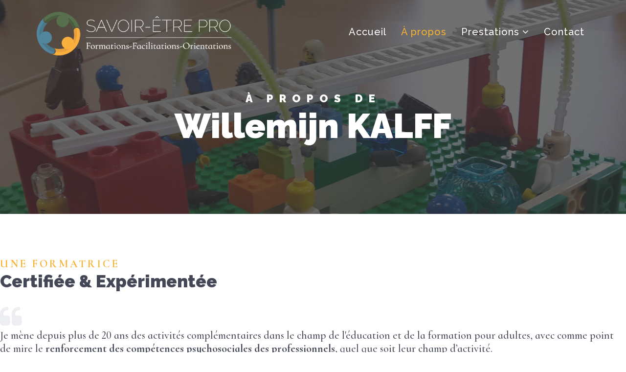

--- FILE ---
content_type: text/html; charset=utf-8
request_url: https://www.savoir-etre-pro.fr/a-propos.html
body_size: 12301
content:
<!DOCTYPE html>
<html xmlns="http://www.w3.org/1999/xhtml" xml:lang="fr-fr" lang="fr-fr" dir="ltr">
    <head>
        <meta http-equiv="X-UA-Compatible" content="IE=edge">
            <meta name="viewport" content="width=device-width, initial-scale=1">
                                <!-- head -->
                <base href="https://www.savoir-etre-pro.fr/a-propos.html" />
	<meta http-equiv="content-type" content="text/html; charset=utf-8" />
	<meta name="keywords" content="Willemijn KALFF, Savoir-être Pro, formation, facilitations, orientations, expertise, renforcement des compétences, Lego Serious Play, 123 métiers, formatrice, formation adulte, professionnels de l'enfance, professionnels du service public, secteur associatif, professionnels de l'entreprise, Tête à Clic, Sébastien Martin, Patrick Martin, intervention sur mesure, trajectoire professionnelle, objectif professionnel, méthode de travail, accompagnement" />
	<meta name="description" content="Willemijn KALFF de Savoir-Être Pro, experte en renforcement des compétences psychosociales par le jeu, diplômée éducatrice jeunes enfants, facilitatrice certifiée méthode d’aide à l’orientation 123 Métiers® et méthode LEGO® SERIOUS PLAY®" />
	<title>Willemijn KALFF, formatrice certifiée &amp; expérimentée</title>
	<link href="/templates/shaper_melvin/images/favicon.ico" rel="shortcut icon" type="image/vnd.microsoft.icon" />
	<link href="/components/com_sppagebuilder/assets/css/font-awesome.min.css" rel="stylesheet" type="text/css" />
	<link href="/components/com_sppagebuilder/assets/css/animate.min.css" rel="stylesheet" type="text/css" />
	<link href="/components/com_sppagebuilder/assets/css/sppagebuilder.css" rel="stylesheet" type="text/css" />
	<link href="/components/com_sppagebuilder/assets/css/sppagecontainer.css" rel="stylesheet" type="text/css" />
	<link href="/components/com_sppagebuilder/assets/css/magnific-popup.css" rel="stylesheet" type="text/css" />
	<link href="/plugins/system/cookiesck/assets/front.css?ver=3.3.1" rel="stylesheet" type="text/css" />
	<link href="/plugins/system/jce/css/content.css?badb4208be409b1335b815dde676300e" rel="stylesheet" type="text/css" />
	<link href="//fonts.googleapis.com/css?family=Raleway:100,200,300,regular,500,600,700,800,900&amp;subset=latin" rel="stylesheet" type="text/css" />
	<link href="/templates/shaper_melvin/css/bootstrap.min.css" rel="stylesheet" type="text/css" />
	<link href="/templates/shaper_melvin/css/font-awesome.min.css" rel="stylesheet" type="text/css" />
	<link href="/templates/shaper_melvin/css/legacy.css" rel="stylesheet" type="text/css" />
	<link href="/templates/shaper_melvin/css/template.css" rel="stylesheet" type="text/css" />
	<link href="/templates/shaper_melvin/css/presets/preset3.css" rel="stylesheet" type="text/css" class="preset" />
	<link href="/plugins/system/helix3/assets/css/pagebuilder.css" rel="stylesheet" type="text/css" />
	<link href="/templates/shaper_melvin/css/frontend-edit.css" rel="stylesheet" type="text/css" />
	<style type="text/css">
.sp-page-builder .page-content #section-id-1566123504520{padding-top:50px;padding-right:0px;padding-bottom:20px;padding-left:0px;margin-top:0px;margin-right:0px;margin-bottom:0px;margin-left:0px;}@media (max-width:767px) { .sp-page-builder .page-content #section-id-1566123504520{padding-top:0px;padding-right:0px;padding-bottom:0px;padding-left:0px;} }#column-id-1566123504518{box-shadow:0 0 0 0 #fff;}#column-id-1566123504519{box-shadow:0 0 0 0 #fff;}#sppb-addon-1510745702528 {padding:40px 0 0 0;}#sppb-addon-1510745702528 .sppb-addon-title {letter-spacing:4px;text-transform:uppercase;font-weight:900;}#sppb-addon-1510745702528 p.sppb-addon-title {margin:0px 0px 5px 0px; padding:0px 0px 0px 0px; }@media (min-width:768px) and (max-width:991px) {#sppb-addon-1510745702528 p.sppb-addon-title {margin: ; padding: ; }}@media (max-width:767px) {#sppb-addon-1510745702528 p.sppb-addon-title {margin:30px 0px 5px 0px; padding: ; }}#sppb-addon-1510747195634 {color:#444756;}#sppb-addon-1510747195634 .sppb-addon-title {font-weight:900;}@media (max-width:767px) {#sppb-addon-1510747195634 .sppb-addon-title {font-size:40px;line-height:40px;line-height:40px;}}#sppb-addon-1510747195634 h3.sppb-addon-title {margin:0px 0px 30px 0px; padding:0px 0px 0px 0px; }@media (min-width:768px) and (max-width:991px) {#sppb-addon-1510747195634 h3.sppb-addon-title {margin: ; padding: ; }}@media (max-width:767px) {#sppb-addon-1510747195634 h3.sppb-addon-title {margin: ; padding: ; }}.sp-page-builder .page-content #section-id-1510826869028{padding-right:0px;padding-bottom:80px;padding-left:0px;margin-top:0px;margin-right:0px;margin-bottom:0px;margin-left:0px;}@media (min-width:768px) and (max-width:991px) { .sp-page-builder .page-content #section-id-1510826869028{padding-top:0px;padding-right:0px;padding-bottom:0px;padding-left:0px;} }#column-id-1510747195626{padding-top:00px;padding-right:20px;box-shadow:0 0 0 0 #fff;}#column-wrap-id-1510747195626{margin-top:0px;}#sppb-addon-1566063441294 {box-shadow:0 0 0 0 #ffffff;margin:-20px 0 -30px 0;padding:0 0 0 0;}@media (min-width:768px) and (max-width:991px) {#sppb-addon-1566063441294 {margin-bottom:00px;}}@media (max-width:767px) {#sppb-addon-1566063441294 {margin-bottom:00px;padding-top:0px;padding-right:0px;padding-bottom:0px;padding-left:0px;}}#sppb-addon-1566063441294 .sppb-addon-testimonial-review{ font-size:22px;line-height:27px; }#sppb-addon-1566063441294 .sppb-addon-testimonial .fa-quote-left{ color:#EDEEF2;font-size:48px; }@media (min-width:768px) and (max-width:991px) {#sppb-addon-1566063441294 .sppb-addon-testimonial .fa-quote-left{ font-size:48px; }}@media (max-width:767px) {#sppb-addon-1566063441294 .sppb-addon-testimonial .fa-quote-left{ font-size:48px; }}#sppb-addon-1566063441334 {color:rgba(68, 71, 86, .7);margin:0px 0px 0px 0px;padding:0 0 20px 0;}#sppb-addon-1566063441334 .sppb-addon-title {margin-top:4px;margin-bottom:10px;color:#7C7E88;font-size:19px;line-height:19px;font-weight:600;}@media (min-width:768px) and (max-width:991px) {#sppb-addon-1566063441334 {padding-top:0px;padding-right:0px;padding-bottom:0px;padding-left:0px;}}@media (max-width:767px) {#sppb-addon-1566063441334 {margin-top:0px;margin-right:0px;margin-bottom:30px;margin-left:0px;padding-top:0px;padding-right:0px;padding-bottom:0px;padding-left:0px;}#sppb-addon-1566063441334 .sppb-addon-title {margin-bottom:0px;}}#sppb-addon-1566063441334 .sppb-icon .sppb-icon-container {display:inline-block;text-align:center;padding:0 0 0 0;color:#F9B231;}#sppb-addon-1566063441334 .sppb-icon .sppb-icon-container > i {font-size:16px;width:16px;height:16px;line-height:16px;}#sppb-addon-1566063441328 {color:rgba(68, 71, 86, .7);margin:0px 0px 0px 0px;padding:0 0 20px 0;}#sppb-addon-1566063441328 .sppb-addon-title {margin-top:4px;margin-bottom:10px;color:#7C7E88;font-size:19px;line-height:19px;font-weight:600;}@media (min-width:768px) and (max-width:991px) {#sppb-addon-1566063441328 {padding-top:0px;padding-right:0px;padding-bottom:0px;padding-left:0px;}#sppb-addon-1566063441328 .sppb-addon-title {margin-bottom:0px;}}@media (max-width:767px) {#sppb-addon-1566063441328 {margin-top:0px;margin-right:0px;margin-bottom:30px;margin-left:0px;padding-top:0px;padding-right:0px;padding-bottom:0px;padding-left:0px;}#sppb-addon-1566063441328 .sppb-addon-title {margin-bottom:0px;}}#sppb-addon-1566063441328 .sppb-icon .sppb-icon-container {display:inline-block;text-align:center;padding:0 0 0 0;color:#F9B231;}#sppb-addon-1566063441328 .sppb-icon .sppb-icon-container > i {font-size:16px;width:16px;height:16px;line-height:16px;}#sppb-addon-1566063441331 {color:rgba(68, 71, 86, .7);margin:0px 0px 0px 0px;padding:0px 0px 0px 0px;}#sppb-addon-1566063441331 .sppb-addon-title {margin-top:4px;margin-bottom:10px;color:#7C7E88;font-size:19px;line-height:19px;font-weight:600;}@media (max-width:767px) {#sppb-addon-1566063441331 {margin-top:0px;margin-right:0px;margin-bottom:30px;margin-left:0px;padding-top:0px;padding-right:0px;padding-bottom:0px;padding-left:0px;}#sppb-addon-1566063441331 .sppb-addon-title {margin-bottom:0px;}}#sppb-addon-1566063441331 .sppb-icon .sppb-icon-container {display:inline-block;text-align:center;padding:0 0 0 0;color:#F9B231;}#sppb-addon-1566063441331 .sppb-icon .sppb-icon-container > i {font-size:16px;width:16px;height:16px;line-height:16px;}#sppb-addon-1566063441337 {color:rgba(68, 71, 86, .7);margin:0px 0px 0px 0px;padding:15px 0 0 0;}#sppb-addon-1566063441337 .sppb-addon-title {margin-top:4px;margin-bottom:10px;color:#7C7E88;font-size:19px;line-height:19px;font-weight:600;}@media (max-width:767px) {#sppb-addon-1566063441337 {margin-top:0px;margin-right:0px;margin-bottom:30px;margin-left:0px;}}#sppb-addon-1566063441337 .sppb-icon .sppb-icon-container {display:inline-block;text-align:center;padding:0 0 0 0;color:#F9B231;}#sppb-addon-1566063441337 .sppb-icon .sppb-icon-container > i {font-size:16px;width:16px;height:16px;line-height:16px;}#column-id-1510747195628{box-shadow:0 0 0 0 #fff;}#column-wrap-id-1510747195628{margin-top:-10px;}@media (min-width:768px) and (max-width:991px) { #column-wrap-id-1510747195628{margin-top:0px;margin-right:0px;margin-bottom:0px;margin-left:0px;} }#sppb-addon-1510747967500 {padding:30px 0 0 0;}@media (min-width:768px) and (max-width:991px) {#sppb-addon-1510747967500 {margin-top:50px;margin-right:50px;margin-bottom:50px;margin-left:50px;padding-top:0px;padding-right:0px;padding-bottom:0px;padding-left:0px;}}.sp-page-builder .page-content #section-id-1510826868557{padding-top:50px;padding-right:0px;padding-bottom:140px;padding-left:0px;}@media (min-width:768px) and (max-width:991px) { .sp-page-builder .page-content #section-id-1510826868557{padding-top:60px;padding-right:0px;padding-bottom:60px;padding-left:0px;} }@media (max-width:767px) { .sp-page-builder .page-content #section-id-1510826868557{padding-top:0px;padding-right:0px;padding-bottom:0px;padding-left:0px;margin-top:0px;} }.sp-page-builder .page-content #section-id-1510745621565{padding-top:0px;padding-right:0px;padding-bottom:0px;padding-left:0px;margin-top:0px;margin-right:0px;margin-bottom:0px;margin-left:0px;}#column-id-1510745621566{box-shadow:0 0 0 0 #fff;}#sppb-addon-1510827031902 {margin:-45px 0 0 0;padding:0 10px 0 0;}#sppb-addon-1510827031902{ line-height:27px; }#column-id-1510745621569{box-shadow:0 0 0 0 #fff;}#sppb-addon-1510826868670 {margin:-45px 0 0 0;padding:0 0 0 10px;}@media (min-width:768px) and (max-width:991px) {#sppb-addon-1510826868670 {margin-top:0px;margin-right:0px;margin-bottom:0px;margin-left:0px;padding-top:0px;padding-right:0px;padding-bottom:0px;padding-left:0px;}}@media (max-width:767px) {#sppb-addon-1510826868670 {margin-top:0px;margin-right:0px;margin-bottom:0px;margin-left:0px;padding-top:0px;padding-right:0px;padding-bottom:35px;padding-left:0px;}}#sppb-addon-1510826868670{ line-height:27px; }.sp-page-builder .page-content #section-id-1510826869206{padding-top:0px;padding-right:0px;padding-bottom:0px;padding-left:0px;margin-top:0px;margin-right:0px;margin-bottom:0px;margin-left:0px;}#column-id-1510826869205{box-shadow:0 0 0 0 #fff;}.sp-page-builder .page-content #section-id-1566123504482{padding-top:00px;padding-right:0px;padding-bottom:00px;padding-left:0px;margin-top:0px;margin-right:0px;margin-bottom:0px;margin-left:0px;background-color:#5487A2;}#column-id-1566123504480{box-shadow:0 0 0 0 #fff;}#sppb-addon-1566123504474 {color:rgba(255, 255, 255, 0.7);margin:0px 0px 55px 0px;padding:55px 0 0 0;}@media (max-width:767px) {#sppb-addon-1566123504474 {margin-top:0px;margin-right:0px;margin-bottom:20px;margin-left:0px;}}#sppb-addon-1566123504474{ font-size:25px; }#column-id-1566123504481{box-shadow:0 0 0 0 #fff;}#sppb-addon-1566123504479 {margin:0 0 0 0;padding:80px 0 0 0;}@media (max-width:767px) {#sppb-addon-1566123504479 {padding-top:0px;padding-right:0px;padding-bottom:35px;padding-left:0px;}}#sppb-addon-1566123504479 #btn-1566123504479{font-size:21px;}#sppb-addon-1566123504479 #btn-1566123504479.sppb-btn-primary{font-weight:900;}
			#cookiesck {
				position:fixed;
				left:0;
				right: 0;
				bottom: 0;
				z-index: 1000000;
				min-height: 30px;
				color: #eeeeee;
				background: rgba(0,0,0,0.5);
				text-align: center;
				font-size: 14px;
				line-height: 14px;
			}
			#cookiesck_text {
				padding: 10px 0;
				display: inline-block;
			}
			#cookiesck_buttons {
				float: right;
			}
			.cookiesck_button,
			#cookiesck_accept,
			#cookiesck_decline,
			#cookiesck_settings,
			#cookiesck_readmore {
				float:left;
				padding:10px;
				margin: 5px;
				border-radius: 3px;
				text-decoration: none;
				cursor: pointer;
				transition: all 0.2s ease;
			}
			#cookiesck_readmore {
				float:right;
				color: #fff;
				border: 2px solid transparent;
				transition: all 0.2s ease;
			}
			#cookiesck_readmore:hover {
				border: 2px solid #fff;
			}
			#cookiesck_accept {
				background: #1176a6;
				border: 2px solid #1176a6;
				color: #f5f5f5;
			}
			#cookiesck_accept:hover {
				background: transparent;
				border: 2px solid darkturquoise;
				color: darkturquoise;
			}
			#cookiesck_decline {
				background: #000;
				border: 2px solid #000;
				color: #f5f5f5;
			}
			#cookiesck_decline:hover {
				background: transparent;
				border: 2px solid #fff;
				color: #fff;
			}
			#cookiesck_settings {
				background: #fff;
				border: 2px solid #fff;
				color: #000;
			}
			#cookiesck_settings:hover {
				background: transparent;
				border: 2px solid #fff;
				color: #fff;
			}
			#cookiesck_options {
				display: none;
				width: 30px;
				height: 30px;
				border-radius: 15px;
				box-sizing: border-box;
				position: fixed;
				bottom: 0;
				left: 0;
				margin: 10px;
				border: 1px solid #ccc;
				cursor: pointer;
				background: #fff url(/plugins/system/cookiesck/assets/cookies-icon.svg) center center no-repeat;
				background-size: 80% auto;
			}
			#cookiesck_options > .inner {
				display: none;
				width: max-content;
				margin-top: -40px;
				background: rgba(0,0,0,0.7);
				position: absolute;
				font-size: 14px;
				color: #fff;
				padding: 4px 7px;
				border-radius: 3px;
			}
			#cookiesck_options:hover > .inner {
				display: block;
			}
			#cookiesck > div {
				display: flex;
				justify-content: space-around;
				align-items: center;
				flex-direction: column;
			}
			
			
			.cookiesck-iframe-wrap-text {
				position: absolute;
				width: 100%;
				padding: 10px;
				color: #fff;
				top: 50%;
				transform: translate(0,-60%);
				text-align: center;
			}
			.cookiesck-iframe-wrap:hover .cookiesck-iframe-wrap-text {
				color: #333;
			}

		body{font-family:Raleway, sans-serif; font-size:22px; font-weight:100; }h1{font-family:Raleway, sans-serif; font-size:50px; font-weight:100; }h2{font-family:Raleway, sans-serif; font-size:40px; font-weight:100; }h3{font-family:Raleway, sans-serif; font-size:35px; font-weight:100; }h4{font-family:Raleway, sans-serif; font-size:25px; font-weight:100; }h5{font-family:Raleway, sans-serif; font-size:20px; font-weight:100; }h6{font-family:Raleway, sans-serif; font-size:16px; font-weight:100; }.sp-megamenu-parent{font-family:Raleway, sans-serif; font-size:14px; font-weight:normal; }body {font-family: 'Cormorant Infant', serif;}

.sp-megamenu-parent >li >a, .sp-megamenu-parent >li >span {
   font-size: 20px;}
div#system-message-container  {position:absolute !Important; z-index:999 !Important;}

div#sppb-addon-1567184336513, div#sppb-addon-1567506707396, div#sppb-addon-1567506707393 {       border-right: 0 !Important; border-top: 0!Important;
    border-bottom: 0 !Important; }
#sppb-addon-1567506707393 a {color:inherit;}
#sppb-addon-1567506707393 a:hover {color:#f9b231;}

div#sppb-addon-1566493458729 a {color:#444756;}
div#sppb-addon-1566493458729 a:hover {color:#f9b231;}
div#column-id-1566493372281 img {display:inline-block;}

#sppb-addon-1510747195559, #sppb-addon-1510747195554 {    height: 100%;}
#sppb-addon-1510810849641, #sppb-addon-1510811597222, #sppb-addon-1510811597227 { height:44%}


img.sp-default-logo { max-width: inherit !Important; width: auto !important;    height: 100px !important;}

#sp-header.menu-fixed img {height:70px !Important;}

#column-wrap-id-1510915072660 a {font-size:75% !Important;}
#column-wrap-id-1510915072660 a:hover {color:#5487A2;}

#sppb-addon-1566138816745 h1.sppb-addon-title {    font-size: 150%;}
#sppb-addon-1566138816768 h1.sppb-addon-title {    font-size: 150%;}

#sppb-addon-1566225305720 #btn-1566225305720.sppb-btn-default, #sppb-addon-1566225305714 #btn-1566225305714.sppb-btn-default, #sppb-addon-1566225305718 #btn-1566225305718.sppb-btn-default, #sppb-addon-1566154345780 #btn-1566154345780.sppb-btn-default, #sppb-addon-1566225305716 #btn-1566225305716.sppb-btn-default, #sppb-addon-1568139002106 #btn-1568139002106.sppb-btn-default,  #sppb-addon-1568139002113 #btn-1568139002113.sppb-btn-default,  #sppb-addon-1566154345782 #btn-1566154345782.sppb-btn-default, #sppb-addon-1566225305703 #btn-1566225305703.sppb-btn-default, #sppb-addon-1566225305708 #btn-1566225305708.sppb-btn-default  {
    font-size: 18px !Important;
}

#sppb-addon-1566225305718, #sppb-addon-1566225305714 {     min-height: 500px; }

#sppb-addon-1566225305716, #sppb-addon-1566225305720 {min-height :335px;}

input#field1.span12, input#field2.span12, input#field3.span12, input#field4.span12, input#field5.span12, input#field6.span12,  input#field7.span12,  input#field8.span12  {margin-bottom:12px; font-size:75%;} 

textarea#field9.span12 {width:204% !important;  min-height:150px; font-size:75%; }
img.captcharefresh1 {margin-top:-75px; margin-left:-35px;}
input#field10.btn  {
  color: #fff !important;
  background-color: #313935 !important;
  margin-top:-50px; float:right;font-size:75%;
}

.form-actions {
     background-color: transparent !Important; 
     border-top: 0px solid #e5e5e5 !Important; }

.visform:not(.bt4mcindividual) label.error { font-size:12px;   width: 200px;}
.sp-page-title h3 {    font-size: 70px;}

.offcanvas-menu .offcanvas-inner .sp-module ul > li.item-536 a, .offcanvas-menu .offcanvas-inner .sp-module ul > li.item-537 a, .offcanvas-menu .offcanvas-inner .sp-module ul > li.item-535 a {
  text-transform:capitalize !Important;
}

@media screen and (min-width: 320px) and (max-width: 767px) { 
.sp-page-title h2 {font-size:18px; letter-spacing:6px;}
.sp-page-title h3 {font-size:50px; }
}@media (min-width: 1400px) {
.container {
max-width: 1140px;
}
}#sp-bottom{ background-color:#2f313e;color:#c1c1c5;padding:80px 0; }#sp-section-5{ background-color:#444756;padding:30px 0 0 0 ; }
	</style>
	<script type="application/json" class="joomla-script-options new">{"csrf.token":"66d876d563c155c3da662b88443e97b8","system.paths":{"root":"","base":""},"joomla.jtext":{"COM_SPPAGEBUILDER_FRONTEND_EDITOR":"Edition dans la partie publique","COM_SPPAGEBUILDER_PREVIEW":"Pr\u00e9visualisation","COM_SPPAGEBUILDER_APPLY":"Appliquer","COM_SPPAGEBUILDER_CANCEL":"Annuler","COM_SPPAGEBUILDER_MEDIA_MANAGER":"Gestionnaire de M\u00e9dia","COM_SPPAGEBUILDER_MEDIA_MANAGER_UPLOAD_FILES":"Charger des fichiers","COM_SPPAGEBUILDER_MEDIA_MANAGER_CLOSE":"Fermer la modale","COM_SPPAGEBUILDER_MEDIA_MANAGER_INSERT":"Ins\u00e9rer","COM_SPPAGEBUILDER_MEDIA_MANAGER_SEARCH":"Recherche","COM_SPPAGEBUILDER_MEDIA_MANAGER_CANCEL":"Annuler","COM_SPPAGEBUILDER_MEDIA_MANAGER_DELETE":"Supprimer","COM_SPPAGEBUILDER_MEDIA_MANAGER_CONFIRM_DELETE":"Vous allez d\u00e9truire de mani\u00e8re permanente ce contenu. 'Annuler' pour stoper, 'OK' pour supprimer","COM_SPPAGEBUILDER_MEDIA_MANAGER_LOAD_MORE":"Charger plus","COM_SPPAGEBUILDER_MEDIA_MANAGER_UNSUPPORTED_FORMAT":"Format de fichier non support\u00e9","COM_SPPAGEBUILDER_MEDIA_MANAGER_BROWSE_MEDIA":"Parcourir les m\u00e9dias","COM_SPPAGEBUILDER_MEDIA_MANAGER_BROWSE_FOLDERS":"Parcourir les dossiers","COM_SPPAGEBUILDER_MEDIA_MANAGER_CREATE_FOLDER":"Nouveau dossier","COM_SPPAGEBUILDER_ADDON_ICON_SELECT":"Ic\u00f4ne S\u00e9lection","COM_SPPAGEBUILDER_MEDIA_MANAGER_ENTER_DIRECTORY_NAME":"Veillez entrer le nom du dossier que vous souhaitez cr\u00e9\u00e9","COM_SPPAGEBUILDER_MEDIA_MANAGER_MEDIA_UPLOADING":"Chargement","COM_SPPAGEBUILDER_MEDIA_MANAGER_UPLOAD_FAILED":"Echec du chargement","COM_SPPAGEBUILDER_MEDIA_MANAGER_MEDIA_LARGE":"Ce fichier est trop gros pour \u00eatre charg\u00e9","COM_SPPAGEBUILDER_MEDIA_MANAGER_FILE_NOT_SUPPORTED":"Type de fichier non support\u00e9","COM_SPPAGEBUILDER_ROW_OPTIONS":"Options de la ligne","COM_SPPAGEBUILDER_ADD_NEW_ROW":"Ajouter une nouvelle ligne","COM_SPPAGEBUILDER_DUPLICATE_ROW":"Dupliquer la ligne","COM_SPPAGEBUILDER_DISABLE_ROW":"D\u00e9sactiver la ligne","COM_SPPAGEBUILDER_ENABLE_ROW":"Activer la ligne","COM_SPPAGEBUILDER_COPY_ROW":"Copier ligne","COM_SPPAGEBUILDER_ROW_COPIED":"Copi\u00e9","COM_SPPAGEBUILDER_PASTED":"Pasted","COM_SPPAGEBUILDER_PASTE_ROW":"Coller ligne","COM_SPPAGEBUILDER_DELETE_ROW":"Supprimer la ligne","COM_SPPAGEBUILDER_ROW_TOGGLE":"Cacher la ligne","COM_SPPAGEBUILDER_DELETE_ROW_CONFIRMATION":"Vous voulez r\u00e9ellement d\u00e9truire cette ligne ?","COM_SPPAGEBUILDER_ROW_COLUMNS_MANAGEMENT":"Ajouter\/G\u00e9rer les colonnes","COM_SPPAGEBUILDER_ROW_COLUMNS_CUSTOM":"Personnalis\u00e9","COM_SPPAGEBUILDER_ROW_COLUMNS_GENERATE":"G\u00e9n\u00e9rer","COM_SPPAGEBUILDER_IMPORT_PAGE":"Import","COM_SPPAGEBUILDER_IMPORT_PAGE_ALT":"Import","COM_SPPAGEBUILDER_EXPORT_PAGE":"Export","COM_SPPAGEBUILDER_PAGE_TEMPLATES":"Templates page","COM_SPPAGEBUILDER_UNDO":"Annuler","COM_SPPAGEBUILDER_REDO":"Refaire","COM_SPPAGEBUILDER_SAVE":"Sauver","COM_SPPAGEBUILDER_SAVE_ROW":"Save Row","COM_SPPAGEBUILDER_ROW_COLUMNS_OPTIONS":"Options colonne","COM_SPPAGEBUILDER_DELETE_COLUMN":"Supprimer la colonne","COM_SPPAGEBUILDER_ADD_NEW_ADDON":"Ajouter un Addon","COM_SPPAGEBUILDER_ADDON":"Addon","COM_SPPAGEBUILDER_DELETE_ADDON":"Supprimer Addon","COM_SPPAGEBUILDER_DUPLICATE_ADDON":"Dupliquer Addon","COM_SPPAGEBUILDER_EDIT_ADDON":"Editer Addon","COM_SPPAGEBUILDER_ADDONS_LIST":"Liste des Add-Ons ","COM_SPPAGEBUILDER_ALL":"Tout","COM_SPPAGEBUILDER_MODAL_CLOSE":"Fermer la modale","COM_SPPAGEBUILDER_DISABLE_COLUMN":"D\u00e9sactiver la colonne","COM_SPPAGEBUILDER_ENABLE_COLUMN":"Activer la colonne","COM_SPPAGEBUILDER_YES":"Oui","COM_SPPAGEBUILDER_NO":"Non","COM_SPPAGEBUILDER_PAGE_TEMPLATES_LIST":"Liste de templates","COM_SPPAGEBUILDER_PAGE_TEMPLATE_LOAD":"Charger","COM_SPPAGEBUILDER_ENABLE_ADDON":"Activer Addon","COM_SPPAGEBUILDER_DISABLE_ADDON":"D\u00e9sactiver Addon","COM_SPPAGEBUILDER_SAVE_ADDON":"Save addon in library","COM_SPPAGEBUILDER_ADDON_PARENT_COLUMN":"Colonne parente","COM_SPPAGEBUILDER_ADD_NEW_INNER_ROW":"Ajouter une ligne interne","COM_SPPAGEBUILDER_MOVE_COLUMN":"D\u00e9placer la colonne","COM_SPPAGEBUILDER_DAY":"Jour","COM_SPPAGEBUILDER_DAYS":"Jours","COM_SPPAGEBUILDER_HOUR":"Heure","COM_SPPAGEBUILDER_HOURS":"Heures","COM_SPPAGEBUILDER_MINUTE":"Minute","COM_SPPAGEBUILDER_MINUTES":"Minutes","COM_SPPAGEBUILDER_SECOND":"Seconde","COM_SPPAGEBUILDER_SECONDS":"Secondes","COM_SPPAGEBUILDER_ADDON_OPTIN_FORM_SUBCSCRIBE":"Subscribe","COM_SPPAGEBUILDER_ADDON_AJAX_CONTACT_NAME":"Nom","COM_SPPAGEBUILDER_ADDON_AJAX_CONTACT_EMAIL":"Email"}}</script>
	<script src="/media/system/js/core.js?5eb93d09b3c7fb07272231819e787958" type="text/javascript"></script>
	<script src="/media/jui/js/jquery.min.js?5eb93d09b3c7fb07272231819e787958" type="text/javascript"></script>
	<script src="/media/jui/js/jquery-noconflict.js?5eb93d09b3c7fb07272231819e787958" type="text/javascript"></script>
	<script src="/media/jui/js/jquery-migrate.min.js?5eb93d09b3c7fb07272231819e787958" type="text/javascript"></script>
	<script src="/components/com_sppagebuilder/assets/js/jquery.parallax-1.1.3.js" type="text/javascript"></script>
	<script src="/components/com_sppagebuilder/assets/js/sppagebuilder.js" type="text/javascript"></script>
	<script src="/components/com_sppagebuilder/assets/js/jquery.magnific-popup.min.js" type="text/javascript"></script>
	<script src="/plugins/system/cookiesck/assets/front.js?ver=3.3.1" type="text/javascript"></script>
	<script src="/templates/shaper_melvin/js/bootstrap.min.js" type="text/javascript"></script>
	<script src="/templates/shaper_melvin/js/jquery.sticky.js" type="text/javascript"></script>
	<script src="/templates/shaper_melvin/js/main.js" type="text/javascript"></script>
	<script src="/templates/shaper_melvin/js/frontend-edit.js" type="text/javascript"></script>
	<script type="text/javascript">
jQuery(function($){
			$("#sppb-addon-1511860353491 ul li").magnificPopup({
				delegate: "a",
				type: "image",
				mainClass: "mfp-no-margins mfp-with-zoom",
				gallery:{
					enabled:true
				},
				image: {
					verticalFit: true
				},
				zoom: {
					enabled: true,
					duration: 300
				}
			});
		})
var COOKIESCK = {
	ALLOWED : ["cookiesck","cookiesckiframes","aebd0671fde722b871a08f279fee7137"]
	, VALUE : 'yes'
	, UNIQUE_KEY : '68c467c518526eaff8c933bd0a0c61af'
	, LOG : '0'
	, LIST : '{}'
	, LIFETIME : '365'
	, DEBUG : '0'
	, TEXT : {
		INFO : 'En visitant ce site, vous acceptez l\'utilisation de cookies afin de vous proposer les meilleurs services possibles.'
		, ACCEPT_ALL : 'Tout accepter'
		, ACCEPT_ALL : 'Tout accepter'
		, DECLINE_ALL : 'Tout décliner'
		, SETTINGS : 'Personnaliser'
		, OPTIONS : 'Options des cookies'
		, CONFIRM_IFRAMES : 'Veuillez confirmer que vous voulez charger les iframes'
	}
};
console.log("COOKIES CK MESSAGE : The list of cookies is empty. Please check the documentation");jQuery(document).ready(function(){ckInitCookiesckIframes();});
var sp_preloader = '0';

var sp_gotop = '0';

var sp_offanimation = 'default';

	</script>
	<meta content="Willemijn KALFF, formatrice certifiée" property="og:title" />
	<meta content="website" property="og:type"/>
	<meta content="https://www.savoir-etre-pro.fr/a-propos.html" property="og:url" />
	<meta content="https://www.savoir-etre-pro.fr/images/OG/willemijn_kalff.jpg" property="og:image" />
	<meta content="1200" property="og:image:width" />
	<meta content="630" property="og:image:height" />
	<meta content="Willemijn KALFF de Savoir-Être Pro, experte en renforcement des compétences psychosociales par le jeu, diplômée éducatrice jeunes enfants, facilitatrice certifiée méthode d’aide à l’orientation 123 Métiers® et méthode LEGO® SERIOUS PLAY®" property="og:description" />

                <!-- Global site tag (gtag.js) - Google Analytics -->
<script async src="https://www.googletagmanager.com/gtag/js?id=UA-3210595-70"></script>
<script>
  window.dataLayer = window.dataLayer || [];
  function gtag(){dataLayer.push(arguments);}
  gtag('js', new Date());

  gtag('config', 'UA-3210595-70');
</script>
<link href="https://fonts.googleapis.com/css?family=Cormorant+Infant:500,500i,700,700i&display=swap" rel="stylesheet">
                </head>
                <body class="site com-sppagebuilder view-page no-layout no-task itemid-533 fr-fr ltr  sticky-header layout-fluid off-canvas-menu-init">

                    <div class="body-wrapper">
                        <div class="body-innerwrapper">
                            <header id="sp-header"><div class="container"><div class="row"><div id="sp-logo" class="col-8 col-lg-3 "><div class="sp-column "><div class="logo"><a href="/"><img class="sp-default-logo" src="/images/logo_savoir_etre_formation_haut3.png" alt="Savoir être Pro Formation"></a></div></div></div><div id="sp-menu" class="col-4 col-lg-9 "><div class="sp-column ">			<div class='sp-megamenu-wrapper'>
				<a id="offcanvas-toggler" class="visible-sm visible-xs" href="#"><i class="fa fa-bars"></i></a>
				<ul class="sp-megamenu-parent menu-slide-down hidden-sm hidden-xs"><li class="sp-menu-item"><a  href="/"  >Accueil</a></li><li class="sp-menu-item current-item active"><a  href="/a-propos.html"  >À propos</a></li><li class="sp-menu-item sp-has-child"><a  href="#"  >Prestations</a><div class="sp-dropdown sp-dropdown-main sp-menu-right" style="width: 240px;"><div class="sp-dropdown-inner"><ul class="sp-dropdown-items"><li class="sp-menu-item"><a  href="/prestations/savoir-etre-pro-formations.html"  >Savoir-être Pro Formations</a></li><li class="sp-menu-item"><a  href="/prestations/savoir-etre-pro-orientations.html"  >Savoir-être Pro Orientations</a></li><li class="sp-menu-item"><a  href="/prestations/savoir-etre-pro-facilitations.html"  >Savoir-être Pro Facilitations</a></li></ul></div></div></li><li class="sp-menu-item"><a  href="/contact.html"  >Contact</a></li><li class="sp-menu-item"></li><li class="sp-menu-item"></li></ul>			</div>
		</div></div></div></div></header><section id="sp-page-title"><div class="row"><div id="sp-title" class="col-lg-12 "><div class="sp-column "><div class="sp-page-title"style="background-image: url(/images/2019/images_bandeaux/aPropos_bandeau.jpg);"><div class="container"><h2>À PROPOS DE</h2><h3>Willemijn KALFF</h3></div></div></div></div></div></section><section id="sp-main-body"><div class="row"><div id="sp-component" class="col-lg-12 "><div class="sp-column "><div id="system-message-container">
	</div>

<div id="sp-page-builder" class="sp-page-builder  page-8">

	
	<div class="page-content">
				<section id="section-id-1566123504520" class="sppb-section "  ><div class="sppb-row-container"><div class="sppb-row"><div class="sppb-col-md-7" id="column-wrap-id-1566123504518"><div id="column-id-1566123504518" class="sppb-column" ><div class="sppb-column-addons"></div></div></div><div class="sppb-col-md-5" id="column-wrap-id-1566123504519"><div id="column-id-1566123504519" class="sppb-column" ><div class="sppb-column-addons"><div id="sppb-addon-1510745702528" class="clearfix" ><div class="sppb-addon sppb-addon-header sppb-text-right"><p class="sppb-addon-title">Une formatrice</p></div></div><div id="sppb-addon-1510747195634" class="clearfix" ><div class="sppb-addon sppb-addon-header sppb-text-right"><h3 class="sppb-addon-title">Certifiée & Expérimentée</h3></div></div></div></div></div></div></div></section><section id="section-id-1510826869028" class="sppb-section "  ><div class="sppb-row-container"><div class="sppb-row"><div class="sppb-col-md-8 sppb-col-sm-12" id="column-wrap-id-1510747195626"><div id="column-id-1510747195626" class="sppb-column" ><div class="sppb-column-addons"><div id="sppb-addon-1566063441294" class="clearfix" ><div class="sppb-addon sppb-addon-testimonial  sppb-text-left"><div class="sppb-addon-content"><span class="fa fa-quote-left"></span><div class="sppb-addon-testimonial-review"><p>Je mène depuis plus de 20 ans des activités complémentaires dans le champ de l'éducation et de la formation pour adultes, avec comme point de mire le <strong>renforcement des compétences psychosociales des professionnels</strong>, quel que soit leur champ d’activité.</p>
<p>Du secteur de <strong>l’enfance</strong> à celui de la <strong>gérontologie</strong>, en passant par <strong>l’éducation</strong>, le <strong>social</strong>, le <strong>commerce</strong>… les enjeux liés au savoir-être professionnel et à la communication se rejoignent : comment favoriser les dynamiques de coopération pour faire aboutir des projets, pourvoir à ses missions ou répondre simplement aux besoins des usagers et des clients, sans y laisser sa bonne humeur ou sa santé ?</p></div><div class="sppb-addon-testimonial-footer"><span class="sppb-addon-testimonial-client"><strong></strong><br /><span class="sppb-addon-testimonial-client-url"></span></span></div></div></div></div><div id="sppb-addon-1566063441334" class="clearfix" ><div class="sppb-addon sppb-addon-feature sppb-text-left "><div class="sppb-addon-content"><div class="sppb-media"><div class="pull-left"><div class="sppb-icon"><span class="sppb-icon-container"><i class="fa fa-angle-double-right"></i></span></div></div><div class="sppb-media-body"><h3 class="sppb-addon-title sppb-feature-box-title sppb-media-heading">Expertise en Renforcement des Compétences Psychosociales par le jeu (IREPS, Equitas...)</h3><div class="sppb-addon-text"></div></div></div></div></div></div><div id="sppb-addon-1566063441328" class="clearfix" ><div class="sppb-addon sppb-addon-feature sppb-text-left "><div class="sppb-addon-content"><div class="sppb-media"><div class="pull-left"><div class="sppb-icon"><span class="sppb-icon-container"><i class="fa fa-angle-double-right"></i></span></div></div><div class="sppb-media-body"><h3 class="sppb-addon-title sppb-feature-box-title sppb-media-heading">Diplômée d’État Éducatrice Jeunes Enfants</h3><div class="sppb-addon-text"></div></div></div></div></div></div><div id="sppb-addon-1566063441331" class="clearfix" ><div class="sppb-addon sppb-addon-feature sppb-text-left "><div class="sppb-addon-content"><div class="sppb-media"><div class="pull-left"><div class="sppb-icon"><span class="sppb-icon-container"><i class="fa fa-angle-double-right"></i></span></div></div><div class="sppb-media-body"><h5 class="sppb-addon-title sppb-feature-box-title sppb-media-heading">Facilitatrice certifiée méthode d’aide à l’orientation 123 Métiers®</h5><div class="sppb-addon-text"></div></div></div></div></div></div><div id="sppb-addon-1566063441337" class="clearfix" ><div class="sppb-addon sppb-addon-feature sppb-text-left "><div class="sppb-addon-content"><div class="sppb-media"><div class="pull-left"><div class="sppb-icon"><span class="sppb-icon-container"><i class="fa fa-angle-double-right"></i></span></div></div><div class="sppb-media-body"><h5 class="sppb-addon-title sppb-feature-box-title sppb-media-heading">Facilitatrice certifiée méthode LEGO® SERIOUS PLAY®</h5><div class="sppb-addon-text"></div></div></div></div></div></div></div></div></div><div class="sppb-col-md-4 sppb-col-sm-12" id="column-wrap-id-1510747195628"><div id="column-id-1510747195628" class="sppb-column progress-bar-wrap sppb-align-items-center" ><div class="sppb-column-addons"><div id="sppb-addon-1510747967500" class="clearfix" ><div class="sppb-addon sppb-addon-single-image sppb-text-center "><div class="sppb-addon-content"><div class="sppb-addon-single-image-container"><img class="sppb-img-responsive" src="/images/2019/10/15/wk6.png" alt="Willemijn KALFF, formatrice certifiée & Expérimentée" title=""></div></div></div></div></div></div></div></div></div></section><section id="section-id-1510826868557" class="sppb-section "  ><div class="sppb-row-container"><div class="sppb-row"><div class="sppb-col-md-12" id="column-wrap-id-1510745332033"><div id="column-id-1510745332033" class="sppb-column" ><div class="sppb-column-addons"><div id="section-id-1510745621565" class="sppb-section "  ><div class="sppb-container-inner"><div class="sppb-row"><div class="sppb-col-md-5" id="column-wrap-id-1510745621566"><div id="column-id-1510745621566" class="sppb-column" ><div class="sppb-column-addons"><div id="sppb-addon-1510827031902" class="clearfix" ><div class="sppb-addon sppb-addon-text-block 0  "><div class="sppb-addon-content"><p>Je me suis moi-même posé ces questions lorsque j’œuvrais sur le terrain comme <strong>Éducatrice de Jeunes Enfants</strong> (<em>à l'hôpital, en pouponnière médicalisée, en tant que responsable de diverses structures d'accueil petite enfance</em>…). Je sais qu’il faut régulièrement faire un pas de côté, « sortir la tête du guidon » pour mesurer la qualité du travail accompli, vérifier les ressources restantes, se revigorer ou se reposer au contact d’autres personnes ou d’autres environnements. J’ai moi aussi participé à des formations expérientielles qui ont su dénoyauter certains problèmes grâce à cette distanciation mise en mots ou en gestes de manière différée. En tant que responsable ou manager, on constate aussi qu’une même information sera plus porteuse lorsqu’elle est exprimée par quelqu’un de l’extérieur.</p></div></div></div></div></div></div><div class="sppb-col-md-7" id="column-wrap-id-1510745621569"><div id="column-id-1510745621569" class="sppb-column" ><div class="sppb-column-addons"><div id="sppb-addon-1510826868670" class="clearfix" ><div class="sppb-addon sppb-addon-text-block 0  "><div class="sppb-addon-content"><p>Ces souvenirs du travail d’équipe nourrissent et orientent mes interventions, que j’ai outillées de solides connaissances en <strong>Analyse Transactionnelle</strong>, en <strong>PNL</strong> et surtout d’un grand nombre d’<strong>activités ludo-pédagogiques</strong> (<em>jeux de coopération, méthode LEGO SERIOUS PLAY, Jeu 1.2.3 METIERS</em>) qui contribuent au <strong>renforcement des Compétences PsychoSociales</strong>.</p>
<p>Quel que soit le sujet traité, l’approche que je propose est participative, analytique et soutenue par des <strong>méthodes d'animations actives, ludiques et créatives</strong>, pour libérer le plaisir&nbsp;et faire émerger la coopération. Chacun peut prendre part et repartir avec des avancées concrètes<strong>, des savoirs renouvelés, des outils, des émergences, des idées nouvelles, une vision distanciée</strong>… utiles à redynamiser le quotidien dans une logique de long terme.</p></div></div></div></div></div></div></div></div></div></div></div></div></div></div></section><div id="section-id-1510826869206" class="sppb-section "  ><div class="sppb-container-inner"><div class="sppb-row sppb-no-gutter"><div class="sppb-col-md-12" id="column-wrap-id-1510826869205"><div id="column-id-1510826869205" class="sppb-column" ><div class="sppb-column-addons"><div id="sppb-addon-1511860353491" class="clearfix" ><div class="sppb-addon sppb-addon-gallery about-page-gallery"><div class="sppb-addon-content"><ul class="sppb-gallery clearfix"><li><a href="/images/2019/09/04/cooperation_100.jpg" class="sppb-gallery-btn"><img class="sppb-img-responsive" src="/images/2019/09/04/cooperation_480.jpg" width="200" height="200" alt="Jeu Coopération" style="width:200px;"></a></li><li><a href="/images/2019/10/15/reflexion.jpg" class="sppb-gallery-btn"><img class="sppb-img-responsive" src="/images/2019/10/15/reflexion_mini.jpg" width="200" height="200" alt="" style="width:200px;"></a></li><li><a href="/images/2019/09/04/collage_100.jpg" class="sppb-gallery-btn"><img class="sppb-img-responsive" src="/images/2019/09/04/collage_480.jpg" width="200" height="200" alt="Collage" style="width:200px;"></a></li><li><a href="/images/2019/09/04/metaplan_100.jpg" class="sppb-gallery-btn"><img class="sppb-img-responsive" src="/images/2019/09/04/metaplan_480.jpg" width="200" height="200" alt="" style="width:200px;"></a></li></ul></div></div></div></div></div></div></div></div></div><section id="section-id-1566123504482" class="sppb-section "  ><div class="sppb-row-container"><div class="sppb-row"><div class="sppb-col-md-8" id="column-wrap-id-1566123504480"><div id="column-id-1566123504480" class="sppb-column" ><div class="sppb-column-addons"><div id="sppb-addon-1566123504474" class="clearfix" ><div class="sppb-addon sppb-addon-text-block 0 sppb-text-left "><div class="sppb-addon-content"><p>Vous avez un projet ou un objectif professionnel ? Des besoins d'<strong>orientation</strong>, de <strong>formation</strong> ou de <strong>facilitation</strong> ?&nbsp;</p>
<p>Et si nous en parlions ? Avec&nbsp;<strong>Savoir-être Pro</strong>, je suis&nbsp;à votre service !&nbsp;</p></div></div></div></div></div></div><div class="sppb-col-md-4" id="column-wrap-id-1566123504481"><div id="column-id-1566123504481" class="sppb-column" ><div class="sppb-column-addons"><div id="sppb-addon-1566123504479" class="clearfix" ><div class="sppb-text-center"><a href="/contact.html" id="btn-1566123504479" class="sppb-btn  sppb-btn-primary sppb-btn-round"><i class="fa fa-envelope-o"></i> &nbsp;&nbsp;Contactez-moi</a></div></div></div></div></div></div></div></section>			</div>
</div>
</div></div></div></section><section id="sp-bottom" class="d-none d-md-block"><div class="container"><div class="row"><div id="sp-bottom1" class="col-md-12 col-lg-12 d-none d-md-block"><div class="sp-column "><div class="sp-module "><div class="sp-module-content"><div class="mod-sppagebuilder  sp-page-builder" >
	<div class="page-content">
		<div id="section-id-1510915072661" class="sppb-section "  ><div class="sppb-container-inner"><div class="sppb-row"><div class="sppb-col-md-3" id="column-wrap-id-1510915072660"><div id="column-id-1510915072660" class="sppb-column sppb-hidden-sm" ><div class="sppb-column-addons"><div id="sppb-addon-1565889559524" class="sppb-hidden-sm clearfix" ><div class="sppb-addon sppb-addon-module "><div class="sppb-addon-content"><div class="sp-module "><div class="sp-module-content">

<div class="custom"  >
	<p style="line-height: 21px;"><a href="https://www.savoir-etre-pro.fr">Accueil</a><br /><a href="/a-propos.html">À propos de&nbsp;Willemijn KALFF</a><br /><a href="/prestations/savoir-etre-pro-formations.html">Savoir-Être Pro Formations</a><br /><a href="/prestations/savoir-etre-pro-orientations.html">Savoir-Être Pro Orientations</a><br /><a href="/prestations/savoir-etre-pro-facilitations.html">Savoir-Être Pro Facilitations</a><br /><a href="/contact.html">Contact</a><br /><a href="/mentions-legales.html">Mentions Légales</a></p></div>
</div></div></div></div></div></div></div></div><div class="sppb-col-md-6" id="column-wrap-id-1565889559521"><div id="column-id-1565889559521" class="sppb-column" ><div class="sppb-column-addons"><div id="sppb-addon-1510915072667" class="clearfix" ><div class="sppb-addon sppb-addon-text-block 0 sppb-text-left "><div class="sppb-addon-content"><p>Individuellement ou par groupes, Savoir-Être Pro &amp;&nbsp;Willemijn KALFF, formatrice certifiée, vous proposent de vous accompagner dans vos démarches personnelles ou professionnelles à travers des ateliers et des méthodes reconnues dans 3 prestations : Formations, Orientations et Facilitations</p></div></div></div><div id="sppb-addon-1565889501913" class="clearfix" ><div class="sppb-addon sppb-addon-text-block 0 sppb-text-left "><div class="sppb-addon-content"><p>Création : © <a href="http://www.teteaclic.com" target="_blank" rel="noopener">TETE A CLIC</a> International Multimédia - Tous droits réservés</p></div></div></div></div></div></div><div class="sppb-col-md-3" id="column-wrap-id-1565974266669"><div id="column-id-1565974266669" class="sppb-column" ><div class="sppb-column-addons"><div id="sppb-addon-1510915072664" class="sppb-hidden-sm clearfix" ><div class="sppb-addon sppb-addon-single-image sppb-text-center "><div class="sppb-addon-content"><div class="sppb-addon-single-image-container"><a  href="https://www.savoir-etre-pro.fr/"><img class="sppb-img-responsive" src="/images/2019/08/16/logosavoiretrepro_h2.png" alt="Savoir être Pro : Formations, Facilitations et Orientations" title=""></a></div></div></div></div></div></div></div></div></div></div><style type="text/css">.sp-page-builder .page-content #section-id-1566123504520{padding-top:50px;padding-right:0px;padding-bottom:20px;padding-left:0px;margin-top:0px;margin-right:0px;margin-bottom:0px;margin-left:0px;}@media (max-width:767px) { .sp-page-builder .page-content #section-id-1566123504520{padding-top:0px;padding-right:0px;padding-bottom:0px;padding-left:0px;} }#column-id-1566123504518{box-shadow:0 0 0 0 #fff;}#column-id-1566123504519{box-shadow:0 0 0 0 #fff;}#sppb-addon-1510745702528 {padding:40px 0 0 0;}#sppb-addon-1510745702528 .sppb-addon-title {letter-spacing:4px;text-transform:uppercase;font-weight:900;}#sppb-addon-1510745702528 p.sppb-addon-title {margin:0px 0px 5px 0px; padding:0px 0px 0px 0px; }@media (min-width:768px) and (max-width:991px) {#sppb-addon-1510745702528 p.sppb-addon-title {margin: ; padding: ; }}@media (max-width:767px) {#sppb-addon-1510745702528 p.sppb-addon-title {margin:30px 0px 5px 0px; padding: ; }}#sppb-addon-1510747195634 {color:#444756;}#sppb-addon-1510747195634 .sppb-addon-title {font-weight:900;}@media (max-width:767px) {#sppb-addon-1510747195634 .sppb-addon-title {font-size:40px;line-height:40px;line-height:40px;}}#sppb-addon-1510747195634 h3.sppb-addon-title {margin:0px 0px 30px 0px; padding:0px 0px 0px 0px; }@media (min-width:768px) and (max-width:991px) {#sppb-addon-1510747195634 h3.sppb-addon-title {margin: ; padding: ; }}@media (max-width:767px) {#sppb-addon-1510747195634 h3.sppb-addon-title {margin: ; padding: ; }}.sp-page-builder .page-content #section-id-1510826869028{padding-right:0px;padding-bottom:80px;padding-left:0px;margin-top:0px;margin-right:0px;margin-bottom:0px;margin-left:0px;}@media (min-width:768px) and (max-width:991px) { .sp-page-builder .page-content #section-id-1510826869028{padding-top:0px;padding-right:0px;padding-bottom:0px;padding-left:0px;} }#column-id-1510747195626{padding-top:00px;padding-right:20px;box-shadow:0 0 0 0 #fff;}#column-wrap-id-1510747195626{margin-top:0px;}#sppb-addon-1566063441294 {box-shadow:0 0 0 0 #ffffff;margin:-20px 0 -30px 0;padding:0 0 0 0;}@media (min-width:768px) and (max-width:991px) {#sppb-addon-1566063441294 {margin-bottom:00px;}}@media (max-width:767px) {#sppb-addon-1566063441294 {margin-bottom:00px;padding-top:0px;padding-right:0px;padding-bottom:0px;padding-left:0px;}}#sppb-addon-1566063441294 .sppb-addon-testimonial-review{ font-size:22px;line-height:27px; }#sppb-addon-1566063441294 .sppb-addon-testimonial .fa-quote-left{ color:#EDEEF2;font-size:48px; }@media (min-width:768px) and (max-width:991px) {#sppb-addon-1566063441294 .sppb-addon-testimonial .fa-quote-left{ font-size:48px; }}@media (max-width:767px) {#sppb-addon-1566063441294 .sppb-addon-testimonial .fa-quote-left{ font-size:48px; }}#sppb-addon-1566063441334 {color:rgba(68, 71, 86, .7);margin:0px 0px 0px 0px;padding:0 0 20px 0;}#sppb-addon-1566063441334 .sppb-addon-title {margin-top:4px;margin-bottom:10px;color:#7C7E88;font-size:19px;line-height:19px;font-weight:600;}@media (min-width:768px) and (max-width:991px) {#sppb-addon-1566063441334 {padding-top:0px;padding-right:0px;padding-bottom:0px;padding-left:0px;}}@media (max-width:767px) {#sppb-addon-1566063441334 {margin-top:0px;margin-right:0px;margin-bottom:30px;margin-left:0px;padding-top:0px;padding-right:0px;padding-bottom:0px;padding-left:0px;}#sppb-addon-1566063441334 .sppb-addon-title {margin-bottom:0px;}}#sppb-addon-1566063441334 .sppb-icon .sppb-icon-container {display:inline-block;text-align:center;padding:0 0 0 0;color:#F9B231;}#sppb-addon-1566063441334 .sppb-icon .sppb-icon-container > i {font-size:16px;width:16px;height:16px;line-height:16px;}#sppb-addon-1566063441328 {color:rgba(68, 71, 86, .7);margin:0px 0px 0px 0px;padding:0 0 20px 0;}#sppb-addon-1566063441328 .sppb-addon-title {margin-top:4px;margin-bottom:10px;color:#7C7E88;font-size:19px;line-height:19px;font-weight:600;}@media (min-width:768px) and (max-width:991px) {#sppb-addon-1566063441328 {padding-top:0px;padding-right:0px;padding-bottom:0px;padding-left:0px;}#sppb-addon-1566063441328 .sppb-addon-title {margin-bottom:0px;}}@media (max-width:767px) {#sppb-addon-1566063441328 {margin-top:0px;margin-right:0px;margin-bottom:30px;margin-left:0px;padding-top:0px;padding-right:0px;padding-bottom:0px;padding-left:0px;}#sppb-addon-1566063441328 .sppb-addon-title {margin-bottom:0px;}}#sppb-addon-1566063441328 .sppb-icon .sppb-icon-container {display:inline-block;text-align:center;padding:0 0 0 0;color:#F9B231;}#sppb-addon-1566063441328 .sppb-icon .sppb-icon-container > i {font-size:16px;width:16px;height:16px;line-height:16px;}#sppb-addon-1566063441331 {color:rgba(68, 71, 86, .7);margin:0px 0px 0px 0px;padding:0px 0px 0px 0px;}#sppb-addon-1566063441331 .sppb-addon-title {margin-top:4px;margin-bottom:10px;color:#7C7E88;font-size:19px;line-height:19px;font-weight:600;}@media (max-width:767px) {#sppb-addon-1566063441331 {margin-top:0px;margin-right:0px;margin-bottom:30px;margin-left:0px;padding-top:0px;padding-right:0px;padding-bottom:0px;padding-left:0px;}#sppb-addon-1566063441331 .sppb-addon-title {margin-bottom:0px;}}#sppb-addon-1566063441331 .sppb-icon .sppb-icon-container {display:inline-block;text-align:center;padding:0 0 0 0;color:#F9B231;}#sppb-addon-1566063441331 .sppb-icon .sppb-icon-container > i {font-size:16px;width:16px;height:16px;line-height:16px;}#sppb-addon-1566063441337 {color:rgba(68, 71, 86, .7);margin:0px 0px 0px 0px;padding:15px 0 0 0;}#sppb-addon-1566063441337 .sppb-addon-title {margin-top:4px;margin-bottom:10px;color:#7C7E88;font-size:19px;line-height:19px;font-weight:600;}@media (max-width:767px) {#sppb-addon-1566063441337 {margin-top:0px;margin-right:0px;margin-bottom:30px;margin-left:0px;}}#sppb-addon-1566063441337 .sppb-icon .sppb-icon-container {display:inline-block;text-align:center;padding:0 0 0 0;color:#F9B231;}#sppb-addon-1566063441337 .sppb-icon .sppb-icon-container > i {font-size:16px;width:16px;height:16px;line-height:16px;}#column-id-1510747195628{box-shadow:0 0 0 0 #fff;}#column-wrap-id-1510747195628{margin-top:-10px;}@media (min-width:768px) and (max-width:991px) { #column-wrap-id-1510747195628{margin-top:0px;margin-right:0px;margin-bottom:0px;margin-left:0px;} }#sppb-addon-1510747967500 {padding:30px 0 0 0;}@media (min-width:768px) and (max-width:991px) {#sppb-addon-1510747967500 {margin-top:50px;margin-right:50px;margin-bottom:50px;margin-left:50px;padding-top:0px;padding-right:0px;padding-bottom:0px;padding-left:0px;}}.sp-page-builder .page-content #section-id-1510826868557{padding-top:50px;padding-right:0px;padding-bottom:140px;padding-left:0px;}@media (min-width:768px) and (max-width:991px) { .sp-page-builder .page-content #section-id-1510826868557{padding-top:60px;padding-right:0px;padding-bottom:60px;padding-left:0px;} }@media (max-width:767px) { .sp-page-builder .page-content #section-id-1510826868557{padding-top:0px;padding-right:0px;padding-bottom:0px;padding-left:0px;margin-top:0px;} }.sp-page-builder .page-content #section-id-1510745621565{padding-top:0px;padding-right:0px;padding-bottom:0px;padding-left:0px;margin-top:0px;margin-right:0px;margin-bottom:0px;margin-left:0px;}#column-id-1510745621566{box-shadow:0 0 0 0 #fff;}#sppb-addon-1510827031902 {margin:-45px 0 0 0;padding:0 10px 0 0;}#sppb-addon-1510827031902{ line-height:27px; }#column-id-1510745621569{box-shadow:0 0 0 0 #fff;}#sppb-addon-1510826868670 {margin:-45px 0 0 0;padding:0 0 0 10px;}@media (min-width:768px) and (max-width:991px) {#sppb-addon-1510826868670 {margin-top:0px;margin-right:0px;margin-bottom:0px;margin-left:0px;padding-top:0px;padding-right:0px;padding-bottom:0px;padding-left:0px;}}@media (max-width:767px) {#sppb-addon-1510826868670 {margin-top:0px;margin-right:0px;margin-bottom:0px;margin-left:0px;padding-top:0px;padding-right:0px;padding-bottom:35px;padding-left:0px;}}#sppb-addon-1510826868670{ line-height:27px; }.sp-page-builder .page-content #section-id-1510826869206{padding-top:0px;padding-right:0px;padding-bottom:0px;padding-left:0px;margin-top:0px;margin-right:0px;margin-bottom:0px;margin-left:0px;}#column-id-1510826869205{box-shadow:0 0 0 0 #fff;}.sp-page-builder .page-content #section-id-1566123504482{padding-top:00px;padding-right:0px;padding-bottom:00px;padding-left:0px;margin-top:0px;margin-right:0px;margin-bottom:0px;margin-left:0px;background-color:#5487A2;}#column-id-1566123504480{box-shadow:0 0 0 0 #fff;}#sppb-addon-1566123504474 {color:rgba(255, 255, 255, 0.7);margin:0px 0px 55px 0px;padding:55px 0 0 0;}@media (max-width:767px) {#sppb-addon-1566123504474 {margin-top:0px;margin-right:0px;margin-bottom:20px;margin-left:0px;}}#sppb-addon-1566123504474{ font-size:25px; }#column-id-1566123504481{box-shadow:0 0 0 0 #fff;}#sppb-addon-1566123504479 {margin:0 0 0 0;padding:80px 0 0 0;}@media (max-width:767px) {#sppb-addon-1566123504479 {padding-top:0px;padding-right:0px;padding-bottom:35px;padding-left:0px;}}#sppb-addon-1566123504479 #btn-1566123504479{font-size:21px;}#sppb-addon-1566123504479 #btn-1566123504479.sppb-btn-primary{font-weight:900;}.sp-page-builder .page-content #section-id-1510915072661{color:#c1c1c5;}#sppb-addon-1510915072664 {margin:-20px 0px 10px 0px;}@media (max-width:767px) {#sppb-addon-1510915072664 {padding-bottom:15px;}}#sppb-addon-1510915072667 {margin:0px 0px 20px 0px;}#sppb-addon-1510915072667{ font-size:20px; }#sppb-addon-1565889501913 {margin:0px 0px 20px 0px;}#sppb-addon-1565889501913{ font-size:14px; }@media (max-width:767px) {#sppb-addon-1565889501913{ font-size:16px; }}.sp-page-builder .page-content #section-id-1510915072661{color:#c1c1c5;}#sppb-addon-1565889559524 {box-shadow:0 0 0 0 #ffffff;margin:0 0 10px 0;}@media (min-width:768px) and (max-width:991px) {#sppb-addon-1565889559524 {margin-bottom:20px;}}@media (max-width:767px) {#sppb-addon-1565889559524 {margin-bottom:10px;}}#sppb-addon-1565889559524 #column-wrap-id-1510915072660 a{font-size:75% !Important;}#sppb-addon-1565889559524 #column-wrap-id-1510915072660 a:hover{color:#5487A2;}#sppb-addon-1510915072667 {margin:0px 0px 20px 0px;}#sppb-addon-1510915072667{ font-size:20px; }#sppb-addon-1565889501913 {margin:0px 0px 20px 0px;}#sppb-addon-1565889501913{ font-size:14px; }#sppb-addon-1510915072664 {margin:-20px 0px 10px 0px;}</style>	</div>
</div>
</div></div></div></div></div></div></section><section id="sp-section-5" class="d-block d-md-none"><div class="container"><div class="row"><div id="sp-bottom3" class="col-md-6 col-lg-12 d-block d-md-none"><div class="sp-column "><div class="sp-module "><div class="sp-module-content"><div class="mod-sppagebuilder  sp-page-builder" >
	<div class="page-content">
		<div id="section-id-1510915072661" class="sppb-section "  ><div class="sppb-container-inner"><div class="sppb-row"><div class="sppb-col-md-12" id="column-wrap-id-1565889559521"><div id="column-id-1565889559521" class="sppb-column" ><div class="sppb-column-addons"><div id="sppb-addon-1510915072664" class="clearfix" ><div class="sppb-addon sppb-addon-single-image sppb-text-center "><div class="sppb-addon-content"><div class="sppb-addon-single-image-container"><a  href="https://www.savoir-etre-pro.fr/"><img class="sppb-img-responsive" src="/images/2019/08/16/logosavoiretrepro_h2.png" alt="Savoir être Pro : Formations, Facilitations et Orientations" title=""></a></div></div></div></div><div id="sppb-addon-1510915072667" class="clearfix" ><div class="sppb-addon sppb-addon-text-block 0 sppb-text-left "><div class="sppb-addon-content"><p>Individuellement ou par groupes, Savoir-Être Pro &amp;&nbsp;Willemijn KALFF, formatrice certifiée, vous proposent de vous accompagner dans vos démarches personnelles ou professionnelles à travers des ateliers et des méthodes reconnues dans 3 prestations : Formations, Orientations et Facilitations</p></div></div></div><div id="sppb-addon-1565889501913" class="clearfix" ><div class="sppb-addon sppb-addon-text-block 0 sppb-text-left "><div class="sppb-addon-content"><p>Création : © <a href="http://www.teteaclic.com" target="_blank" rel="noopener">TETE A CLIC</a> International Multimédia - Tous droits réservés</p></div></div></div></div></div></div></div></div></div><style type="text/css">.sp-page-builder .page-content #section-id-1566123504520{padding-top:50px;padding-right:0px;padding-bottom:20px;padding-left:0px;margin-top:0px;margin-right:0px;margin-bottom:0px;margin-left:0px;}@media (max-width:767px) { .sp-page-builder .page-content #section-id-1566123504520{padding-top:0px;padding-right:0px;padding-bottom:0px;padding-left:0px;} }#column-id-1566123504518{box-shadow:0 0 0 0 #fff;}#column-id-1566123504519{box-shadow:0 0 0 0 #fff;}#sppb-addon-1510745702528 {padding:40px 0 0 0;}#sppb-addon-1510745702528 .sppb-addon-title {letter-spacing:4px;text-transform:uppercase;font-weight:900;}#sppb-addon-1510745702528 p.sppb-addon-title {margin:0px 0px 5px 0px; padding:0px 0px 0px 0px; }@media (min-width:768px) and (max-width:991px) {#sppb-addon-1510745702528 p.sppb-addon-title {margin: ; padding: ; }}@media (max-width:767px) {#sppb-addon-1510745702528 p.sppb-addon-title {margin:30px 0px 5px 0px; padding: ; }}#sppb-addon-1510747195634 {color:#444756;}#sppb-addon-1510747195634 .sppb-addon-title {font-weight:900;}@media (max-width:767px) {#sppb-addon-1510747195634 .sppb-addon-title {font-size:40px;line-height:40px;line-height:40px;}}#sppb-addon-1510747195634 h3.sppb-addon-title {margin:0px 0px 30px 0px; padding:0px 0px 0px 0px; }@media (min-width:768px) and (max-width:991px) {#sppb-addon-1510747195634 h3.sppb-addon-title {margin: ; padding: ; }}@media (max-width:767px) {#sppb-addon-1510747195634 h3.sppb-addon-title {margin: ; padding: ; }}.sp-page-builder .page-content #section-id-1510826869028{padding-right:0px;padding-bottom:80px;padding-left:0px;margin-top:0px;margin-right:0px;margin-bottom:0px;margin-left:0px;}@media (min-width:768px) and (max-width:991px) { .sp-page-builder .page-content #section-id-1510826869028{padding-top:0px;padding-right:0px;padding-bottom:0px;padding-left:0px;} }#column-id-1510747195626{padding-top:00px;padding-right:20px;box-shadow:0 0 0 0 #fff;}#column-wrap-id-1510747195626{margin-top:0px;}#sppb-addon-1566063441294 {box-shadow:0 0 0 0 #ffffff;margin:-20px 0 -30px 0;padding:0 0 0 0;}@media (min-width:768px) and (max-width:991px) {#sppb-addon-1566063441294 {margin-bottom:00px;}}@media (max-width:767px) {#sppb-addon-1566063441294 {margin-bottom:00px;padding-top:0px;padding-right:0px;padding-bottom:0px;padding-left:0px;}}#sppb-addon-1566063441294 .sppb-addon-testimonial-review{ font-size:22px;line-height:27px; }#sppb-addon-1566063441294 .sppb-addon-testimonial .fa-quote-left{ color:#EDEEF2;font-size:48px; }@media (min-width:768px) and (max-width:991px) {#sppb-addon-1566063441294 .sppb-addon-testimonial .fa-quote-left{ font-size:48px; }}@media (max-width:767px) {#sppb-addon-1566063441294 .sppb-addon-testimonial .fa-quote-left{ font-size:48px; }}#sppb-addon-1566063441334 {color:rgba(68, 71, 86, .7);margin:0px 0px 0px 0px;padding:0 0 20px 0;}#sppb-addon-1566063441334 .sppb-addon-title {margin-top:4px;margin-bottom:10px;color:#7C7E88;font-size:19px;line-height:19px;font-weight:600;}@media (min-width:768px) and (max-width:991px) {#sppb-addon-1566063441334 {padding-top:0px;padding-right:0px;padding-bottom:0px;padding-left:0px;}}@media (max-width:767px) {#sppb-addon-1566063441334 {margin-top:0px;margin-right:0px;margin-bottom:30px;margin-left:0px;padding-top:0px;padding-right:0px;padding-bottom:0px;padding-left:0px;}#sppb-addon-1566063441334 .sppb-addon-title {margin-bottom:0px;}}#sppb-addon-1566063441334 .sppb-icon .sppb-icon-container {display:inline-block;text-align:center;padding:0 0 0 0;color:#F9B231;}#sppb-addon-1566063441334 .sppb-icon .sppb-icon-container > i {font-size:16px;width:16px;height:16px;line-height:16px;}#sppb-addon-1566063441328 {color:rgba(68, 71, 86, .7);margin:0px 0px 0px 0px;padding:0 0 20px 0;}#sppb-addon-1566063441328 .sppb-addon-title {margin-top:4px;margin-bottom:10px;color:#7C7E88;font-size:19px;line-height:19px;font-weight:600;}@media (min-width:768px) and (max-width:991px) {#sppb-addon-1566063441328 {padding-top:0px;padding-right:0px;padding-bottom:0px;padding-left:0px;}#sppb-addon-1566063441328 .sppb-addon-title {margin-bottom:0px;}}@media (max-width:767px) {#sppb-addon-1566063441328 {margin-top:0px;margin-right:0px;margin-bottom:30px;margin-left:0px;padding-top:0px;padding-right:0px;padding-bottom:0px;padding-left:0px;}#sppb-addon-1566063441328 .sppb-addon-title {margin-bottom:0px;}}#sppb-addon-1566063441328 .sppb-icon .sppb-icon-container {display:inline-block;text-align:center;padding:0 0 0 0;color:#F9B231;}#sppb-addon-1566063441328 .sppb-icon .sppb-icon-container > i {font-size:16px;width:16px;height:16px;line-height:16px;}#sppb-addon-1566063441331 {color:rgba(68, 71, 86, .7);margin:0px 0px 0px 0px;padding:0px 0px 0px 0px;}#sppb-addon-1566063441331 .sppb-addon-title {margin-top:4px;margin-bottom:10px;color:#7C7E88;font-size:19px;line-height:19px;font-weight:600;}@media (max-width:767px) {#sppb-addon-1566063441331 {margin-top:0px;margin-right:0px;margin-bottom:30px;margin-left:0px;padding-top:0px;padding-right:0px;padding-bottom:0px;padding-left:0px;}#sppb-addon-1566063441331 .sppb-addon-title {margin-bottom:0px;}}#sppb-addon-1566063441331 .sppb-icon .sppb-icon-container {display:inline-block;text-align:center;padding:0 0 0 0;color:#F9B231;}#sppb-addon-1566063441331 .sppb-icon .sppb-icon-container > i {font-size:16px;width:16px;height:16px;line-height:16px;}#sppb-addon-1566063441337 {color:rgba(68, 71, 86, .7);margin:0px 0px 0px 0px;padding:15px 0 0 0;}#sppb-addon-1566063441337 .sppb-addon-title {margin-top:4px;margin-bottom:10px;color:#7C7E88;font-size:19px;line-height:19px;font-weight:600;}@media (max-width:767px) {#sppb-addon-1566063441337 {margin-top:0px;margin-right:0px;margin-bottom:30px;margin-left:0px;}}#sppb-addon-1566063441337 .sppb-icon .sppb-icon-container {display:inline-block;text-align:center;padding:0 0 0 0;color:#F9B231;}#sppb-addon-1566063441337 .sppb-icon .sppb-icon-container > i {font-size:16px;width:16px;height:16px;line-height:16px;}#column-id-1510747195628{box-shadow:0 0 0 0 #fff;}#column-wrap-id-1510747195628{margin-top:-10px;}@media (min-width:768px) and (max-width:991px) { #column-wrap-id-1510747195628{margin-top:0px;margin-right:0px;margin-bottom:0px;margin-left:0px;} }#sppb-addon-1510747967500 {padding:30px 0 0 0;}@media (min-width:768px) and (max-width:991px) {#sppb-addon-1510747967500 {margin-top:50px;margin-right:50px;margin-bottom:50px;margin-left:50px;padding-top:0px;padding-right:0px;padding-bottom:0px;padding-left:0px;}}.sp-page-builder .page-content #section-id-1510826868557{padding-top:50px;padding-right:0px;padding-bottom:140px;padding-left:0px;}@media (min-width:768px) and (max-width:991px) { .sp-page-builder .page-content #section-id-1510826868557{padding-top:60px;padding-right:0px;padding-bottom:60px;padding-left:0px;} }@media (max-width:767px) { .sp-page-builder .page-content #section-id-1510826868557{padding-top:0px;padding-right:0px;padding-bottom:0px;padding-left:0px;margin-top:0px;} }.sp-page-builder .page-content #section-id-1510745621565{padding-top:0px;padding-right:0px;padding-bottom:0px;padding-left:0px;margin-top:0px;margin-right:0px;margin-bottom:0px;margin-left:0px;}#column-id-1510745621566{box-shadow:0 0 0 0 #fff;}#sppb-addon-1510827031902 {margin:-45px 0 0 0;padding:0 10px 0 0;}#sppb-addon-1510827031902{ line-height:27px; }#column-id-1510745621569{box-shadow:0 0 0 0 #fff;}#sppb-addon-1510826868670 {margin:-45px 0 0 0;padding:0 0 0 10px;}@media (min-width:768px) and (max-width:991px) {#sppb-addon-1510826868670 {margin-top:0px;margin-right:0px;margin-bottom:0px;margin-left:0px;padding-top:0px;padding-right:0px;padding-bottom:0px;padding-left:0px;}}@media (max-width:767px) {#sppb-addon-1510826868670 {margin-top:0px;margin-right:0px;margin-bottom:0px;margin-left:0px;padding-top:0px;padding-right:0px;padding-bottom:35px;padding-left:0px;}}#sppb-addon-1510826868670{ line-height:27px; }.sp-page-builder .page-content #section-id-1510826869206{padding-top:0px;padding-right:0px;padding-bottom:0px;padding-left:0px;margin-top:0px;margin-right:0px;margin-bottom:0px;margin-left:0px;}#column-id-1510826869205{box-shadow:0 0 0 0 #fff;}.sp-page-builder .page-content #section-id-1566123504482{padding-top:00px;padding-right:0px;padding-bottom:00px;padding-left:0px;margin-top:0px;margin-right:0px;margin-bottom:0px;margin-left:0px;background-color:#5487A2;}#column-id-1566123504480{box-shadow:0 0 0 0 #fff;}#sppb-addon-1566123504474 {color:rgba(255, 255, 255, 0.7);margin:0px 0px 55px 0px;padding:55px 0 0 0;}@media (max-width:767px) {#sppb-addon-1566123504474 {margin-top:0px;margin-right:0px;margin-bottom:20px;margin-left:0px;}}#sppb-addon-1566123504474{ font-size:25px; }#column-id-1566123504481{box-shadow:0 0 0 0 #fff;}#sppb-addon-1566123504479 {margin:0 0 0 0;padding:80px 0 0 0;}@media (max-width:767px) {#sppb-addon-1566123504479 {padding-top:0px;padding-right:0px;padding-bottom:35px;padding-left:0px;}}#sppb-addon-1566123504479 #btn-1566123504479{font-size:21px;}#sppb-addon-1566123504479 #btn-1566123504479.sppb-btn-primary{font-weight:900;}.sp-page-builder .page-content #section-id-1510915072661{color:#c1c1c5;}#sppb-addon-1510915072664 {margin:-20px 0px 10px 0px;}@media (max-width:767px) {#sppb-addon-1510915072664 {padding-bottom:15px;}}#sppb-addon-1510915072667 {margin:0px 0px 20px 0px;}#sppb-addon-1510915072667{ font-size:20px; }#sppb-addon-1565889501913 {margin:0px 0px 20px 0px;}#sppb-addon-1565889501913{ font-size:14px; }@media (max-width:767px) {#sppb-addon-1565889501913{ font-size:16px; }}</style>	</div>
</div>
</div></div></div></div></div></div></section>                        </div> <!-- /.body-innerwrapper -->
                    </div> <!-- /.body-innerwrapper -->

                    <!-- Off Canvas Menu -->
                    <div class="offcanvas-menu">
                        <a href="#" class="close-offcanvas"><i class="fa fa-remove"></i></a>
                        <div class="offcanvas-inner">
                                                          <div class="sp-module "><div class="sp-module-content"><ul class="nav menu">
<li class="item-437"><a href="/" > Accueil</a></li><li class="item-533  current active"><a href="/a-propos.html" > À propos</a></li><li class="item-279  deeper parent"><a href="#" > Prestations</a><span class="offcanvas-menu-toggler collapsed" data-toggle="collapse" data-target="#collapse-menu-279"><i class="open-icon fa fa-angle-down"></i><i class="close-icon fa fa-angle-up"></i></span><ul class="collapse" id="collapse-menu-279"><li class="item-536"><a href="/prestations/savoir-etre-pro-formations.html" > Savoir-être Pro Formations</a></li><li class="item-537"><a href="/prestations/savoir-etre-pro-orientations.html" > Savoir-être Pro Orientations</a></li><li class="item-535"><a href="/prestations/savoir-etre-pro-facilitations.html" > Savoir-être Pro Facilitations</a></li></ul></li><li class="item-559"><a href="/contact.html" > Contact</a></li></ul>
</div></div>
                                                    </div> <!-- /.offcanvas-inner -->
                    </div> <!-- /.offcanvas-menu -->

                    
                    
                    <!-- Preloader -->
                    
                    <!-- Go to top -->
                    
                <div id="cookiesck_interface"></div></body>
                </html>


--- FILE ---
content_type: text/css
request_url: https://www.savoir-etre-pro.fr/templates/shaper_melvin/css/presets/preset3.css
body_size: 1116
content:
body {
  background-color: #ffffff;
  color: #444756;
}
a {
  color: #f9b231;
}
a:hover {
  color: #f09d07;
}
.sp-megamenu-parent >li.active>a,
.sp-megamenu-parent >li:hover>a {
  color: #f9b231;
}
.sp-megamenu-parent .sp-dropdown li.sp-menu-item >a:hover {
  background: #f9b231;
}
.sp-megamenu-parent .sp-dropdown li.sp-menu-item.active>a {
  color: #f9b231;
}
.btn-primary,
.sppb-btn-primary {
  border-color: #f8a713;
  background-color: #f9b231;
}
.btn-primary:hover,
.sppb-btn-primary:hover {
  border-color: #d78d06;
  background-color: #f09d07;
}
ul.social-icons >li a:hover {
  color: #f9b231;
}
.layout-boxed .body-innerwrapper {
  background: #ffffff;
}
.sp-module ul >li >a {
  color: #444756;
}
.sp-module ul >li >a:hover {
  color: #f9b231;
}
.sp-module .latestnews >div >a {
  color: #444756;
}
.sp-module .latestnews >div >a:hover {
  color: #f9b231;
}
.sp-module .tagscloud .tag-name:hover {
  background: #f9b231;
}
.sp-simpleportfolio .sp-simpleportfolio-filter > ul > li.active > a,
.sp-simpleportfolio .sp-simpleportfolio-filter > ul > li > a:hover {
  background: #f9b231;
}
.search .btn-toolbar button {
  background: #f9b231;
}
.post-format {
  background: #f9b231;
}
.voting-symbol span.star.active:before {
  color: #f9b231;
}
.sp-rating span.star:hover:before,
.sp-rating span.star:hover ~ span.star:before {
  color: #f09d07;
}
.entry-link,
.entry-quote {
  background: #f9b231;
}
blockquote {
  border-color: #f9b231;
}
.carousel-left:hover,
.carousel-right:hover {
  background: #f9b231;
}
#sp-footer {
  background: #f9b231;
}
.sp-comingsoon body {
  background-color: #f9b231;
}
.pagination>li>a,
.pagination>li>span {
  color: #444756;
}
.pagination>li>a:hover,
.pagination>li>a:focus,
.pagination>li>span:hover,
.pagination>li>span:focus {
  color: #444756;
}
.pagination>.active>a,
.pagination>.active>span {
  border-color: #f9b231;
  background-color: #f9b231;
}
.pagination>.active>a:hover,
.pagination>.active>a:focus,
.pagination>.active>span:hover,
.pagination>.active>span:focus {
  border-color: #f9b231;
  background-color: #f9b231;
}
.major-color,
p.sppb-addon-title,
.btn.sppb-btn-default:hover,
.sppb-btn.sppb-btn-default:hover,
.btn.btn-default:hover,
.sppb-btn.btn-default:hover,
.btn.sppb-btn-default:focus,
.sppb-btn.sppb-btn-default:focus,
.btn.btn-default:focus,
.sppb-btn.btn-default:focus,
.sppb-carousel .sppb-carousel-arrow:hover,
.sppb-addon.sppb-addon-articles .sppb-addon-article h3 a:hover,
.sppb-addon.sppb-addon-articles .sppb-addon-article h3 a:focus,
.sppb-addon.sppb-addon-articles .sppb-addon-article .sppb-article-meta span.sppb-meta-category a:hover,
.sppb-addon.sppb-addon-articles .sppb-addon-article .sppb-article-meta span.sppb-meta-category a:focus,
.melvin-social-profile a:hover,
.melvin-social-profile a:hover,
.sppb-addon-person .sppb-person-information span.sppb-person-designation,
.contact-map-section .sppb-addon-text-block .sppb-addon-title,
.sp-simpleportfolio.sp-simpleportfolio-view-items .sp-simpleportfolio-item .sp-vertical-middle > div:hover .sp-simpleportfolio-title a,
.entry-header h2 a:hover,
.entry-header h2 a:focus,
.entry-header .category-name a,
#sp-right .sp-module.blog-categories ul li a:hover,
#sp-left .sp-module.blog-categories ul li a:hover,
#sp-right .sp-module.blog-categories ul li a:focus,
#sp-left .sp-module.blog-categories ul li a:focus,
#sp-right .latestnews.blog-latest-news .latest-post-content-wrap .melvin-news-title:hover,
#sp-left .latestnews.blog-latest-news .latest-post-content-wrap .melvin-news-title:hover,
#sp-right .latestnews.blog-latest-news .latest-post-content-wrap .melvin-news-title:focus,
#sp-left .latestnews.blog-latest-news .latest-post-content-wrap .melvin-news-title:focus,
#sp-right .latestnews.blog-latest-news .latest-post-content-wrap .latest-post-info span a:hover,
#sp-left .latestnews.blog-latest-news .latest-post-content-wrap .latest-post-info span a:hover,
#sp-bottom .nav.menu li a:hover,
#sp-bottom .nav.menu li a:focus,
#sp-bottom5 .acymailing_form .acysubbuttons:before,
.sp-comingsoon .social-icons li a:hover {
  color: #f9b231;
}
.watch-now-popup a span,
.helix-social-share .helix-social-share-icon ul li div a:hover,
.helix-social-share .helix-social-share-icon ul li div a:focus,
.pager.pagenav li > span,
.pager.pagenav li > a {
  background: #f9b231;
}
.major-bg-color,
.btn.sppb-btn-primary,
.sppb-btn.sppb-btn-primary,
.btn.btn-primary,
.sppb-btn.btn-primary {
  background-color: #f9b231;
}
.btn.sppb-btn-primary:hover,
.sppb-btn.sppb-btn-primary:hover,
.btn.btn-primary:hover,
.sppb-btn.btn-primary:hover,
.btn.sppb-btn-primary:focus,
.sppb-btn.sppb-btn-primary:focus,
.btn.btn-primary:focus,
.sppb-btn.btn-primary:focus,
.pager.pagenav li > span:hover,
.pager.pagenav li > a:hover,
.pager.pagenav li > span:focus,
.pager.pagenav li > a:focus {
  background-color: #f09d07;
}
.major-border-color,
.sppb-addon-accordion.faq-advance .sppb-panel-group .sppb-panel.active,
.sppb-addon-ajax-contact .sppb-ajax-contact-content .sppb-ajaxt-contact-form .sppb-form-group .sppb-form-control:focus,
.sp-simpleportfolio.sp-simpleportfolio-view-items div.sp-simpleportfolio-filter ul li.active a,
.pager.pagenav li > span,
.pager.pagenav li > a {
  border-color: #f9b231;
}
article.item-page .sppb-addon-text-block strong {
  border-left: 3px solid #f9b231;
}
.sp-megamenu-parent .sp-dropdown .sp-dropdown-inner {
  background: #ffffff;
}
.sp-megamenu-parent .sp-dropdown li.sp-menu-item > a,
.sp-megamenu-parent .sp-dropdown li.sp-menu-item span {
  color: #141414;
}
.menu-drop-in .sp-has-child .sp-menu-item {
  background-color: #ffffff;
}
